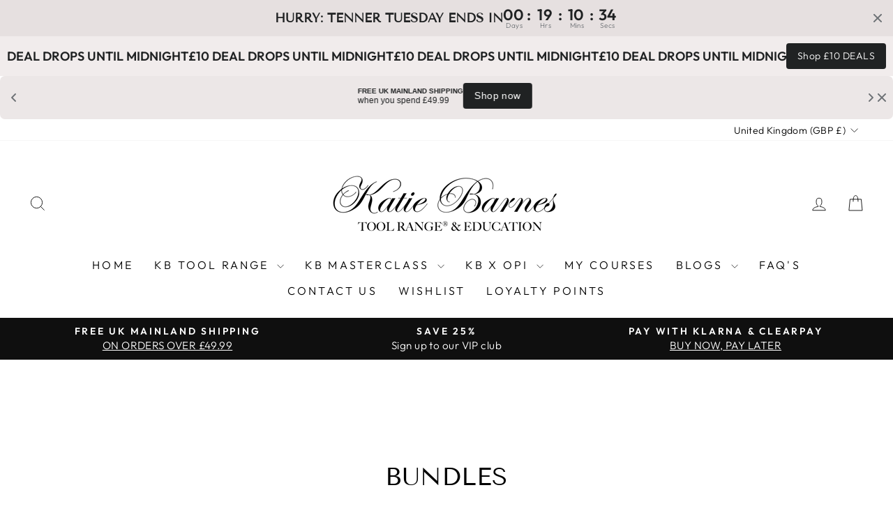

--- FILE ---
content_type: text/json
request_url: https://conf.config-security.com/model
body_size: 86
content:
{"title":"recommendation AI model (keras)","structure":"release_id=0x22:74:4a:74:75:22:27:5f:7e:50:30:38:2c:26:27:61:63:6a:66:5d:65:7c:51:52:2e:28:4d:74:4f;keras;u4qusrhb3c6zjrncz9qxdb414hsuosltannrz7armzugjgk6iar1viuxl5349ux66fw1uckr","weights":"../weights/22744a74.h5","biases":"../biases/22744a74.h5"}